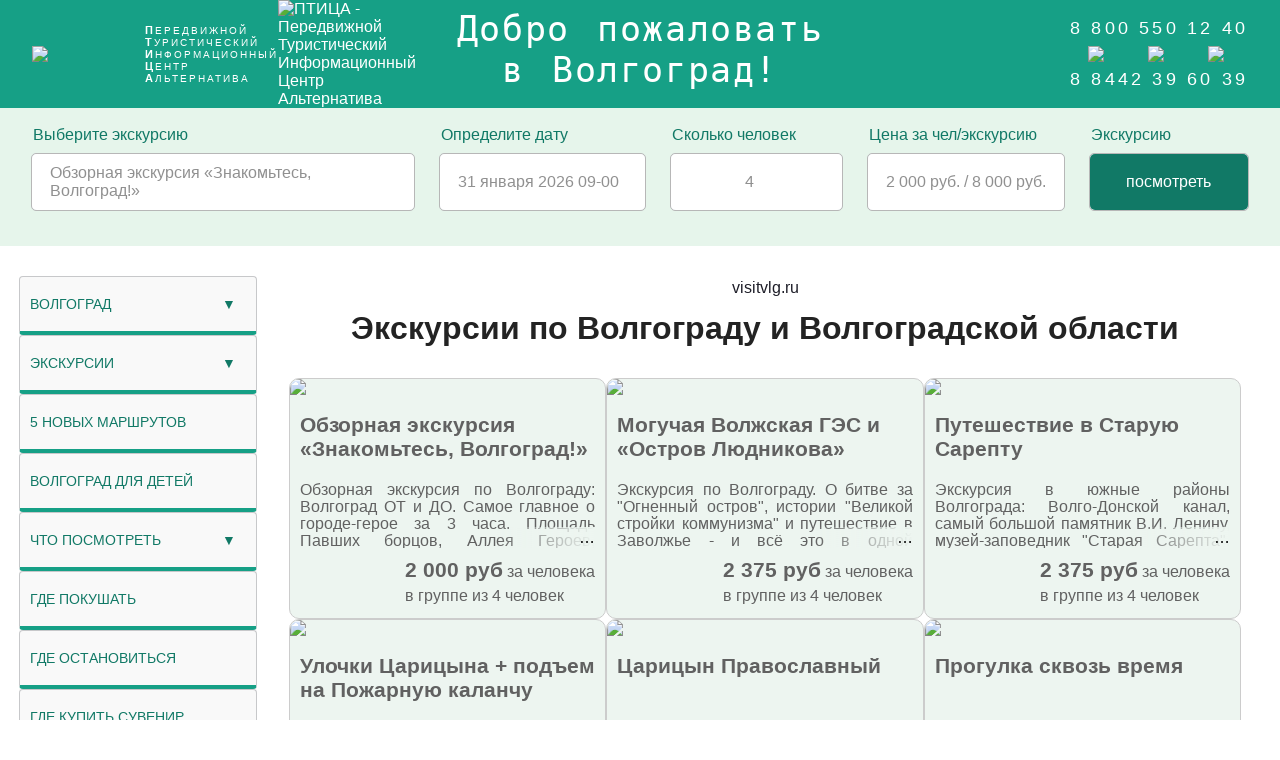

--- FILE ---
content_type: text/html; charset=UTF-8
request_url: https://visitvlg.ru/%D0%AD%D0%BA%D1%81%D0%BA%D1%83%D1%80%D1%81%D0%B8%D0%B8-%D0%BF%D0%BE-%D0%92%D0%BE%D0%BB%D0%B3%D0%BE%D0%B3%D1%80%D0%B0%D0%B4%D1%83-%D0%B8-%D0%92%D0%BE%D0%BB%D0%B3%D0%BE%D0%B3%D1%80%D0%B0%D0%B4%D1%81%D0%BA%D0%BE%D0%B9-%D0%BE%D0%B1%D0%BB%D0%B0%D1%81%D1%82%D0%B8
body_size: 17262
content:
<!DOCTYPE html><html lang="ru-RU"> <head> <meta http-equiv="Content-Type" content="text/html; charset=utf-8"> <base href = "https://visitvlg.ru/"> <link rel="icon" href="favicon.ico" type="image/x-icon" > <link rel="shortcut icon" href="favicon.ico" type="image/x-icon" /> <link rel="icon" href="favicon.png" sizes="120x120" type="image/png" > <title>Экскурсии по Волгограду и Волгоградской области</title> <meta name="description" content="Экскурсии по Волгограду и Волгоградской области - групповые или индивидуальные, природно-этнические или культурно-познавательные, классические или авторские, узконаправленные или разноплановые. Выбор за вами!"> <meta name="keywords" content="Экскурсии по городу Волгограду и Волгоградской области авторские классические экскурсии индивидуальные и групповые экскурсии"> <meta name="viewport" content="width=device-width, user-scalable=yes" >  <script type="text/javascript" > (function(m,e,t,r,i,k,a){m[i]=m[i]||function(){(m[i].a=m[i].a||[]).push(arguments)}; m[i].l=1*new Date();k=e.createElement(t),a=e.getElementsByTagName(t)[0],k.async=1,k.src=r,a.parentNode.insertBefore(k,a)}) (window, document, "script", "https://mc.yandex.ru/metrika/tag.js", "ym"); ym(89711955, "init", { clickmap:true, trackLinks:true, accurateTrackBounce:true }); </script> <noscript><div><img src="https://mc.yandex.ru/watch/89711955" style="position:absolute; left:-9999px;" alt="" /></div></noscript> <style type="text/css"> html { font-family: "Open Sans", Helvetica, Verdana, Arial, sans-serif; -webkit-font-smoothing: subpixel-antialiased; font-size: 16px; color: rgba(97, 97, 97, 1); font-weight: 400; line-height: 24px; } html, body { height: 100%; width: 100%; margin: 0px; padding: 0px; } h1, h2, h3, h4, h5, h6, a.header-center { margin:0 0 20px; padding:0; letter-spacing: 0; font-weight: 600; font-family: Montserrat, sans-serif; color: #232323; line-height: normal; } .text-pager { font-size: 1rem; } *, *::before, *::after { box-sizing: border-box; } input { cursor: pointer; } input[type="submit"]::-moz-focus-inner, input[type="reset"]::-moz-focus-inner { border: 0; } a:link, a:visited, a:hover, a:active { border: 0; outline: 0px; color: #1e1e28; text-decoration: none; border-bottom: none; background-color: transparent; background: transparent; outline-style: none; cursor: pointer; } a:hover { color: #FF0000; } a img, a:link img, a:visited img, a:hover img, a:active img { font-size: 0px; line-height: 0px; vertical-align: top; border: 0; outline: 0px; text-decoration: none; text-decoration: none; border-bottom: none; background-color: transparent; background: transparent; outline-style: none; } *:focus { outline: none; } *:focus { outline: 0px; outline-style: none; outline-width: 0px !important; outline-color: none !important; } b, strong { font-weight: bolder; } pre { white-space:pre-wrap; } q { quotes: "“" "”"; } .note, .note a { color:#FF0000; } .hide{ display: none; } .text-pager p { text-align: justify; } header, footer, nav { display: flex; align-items: center; justify-content: center; } .main { display: flex; flex-flow: column; width: 100%; align-items: flex-start; flex-grow: 0; } .markup-block { width: 100%; display: flex; flex: 1 1 100%; flex-direction: column; justify-content: space-between; margin: 0px; padding: 0px; } .markup-row { width: 100%; display: flex; flex: 1 1 100%; align-items: center; justify-content: center; margin: 0px; padding: 0px; } .markup-row__top { flex-direction: column; justify-content: center; margin-bottom: 30px; } .markup-row__middle { max-width: 97%; display: flex; min-height: 88vh; } .markup-row__middle-left { min-width: 250px; } @media (min-width: 599px) and (max-width: 910px) { .markup-row__middle-left { min-width: 190px; } } @media (min-width: 0px) and (max-width: 599px) { .markup-row__middle, .markup-row__middle-left, .markup-row__middle-right { display: flex; flex-direction: column; justify-content: flex-start; align-items: stretch; align-content: start; margin:0 auto; } } @media (min-width: 599px) { .markup-row__middle ,.markup-row__middle-left ,.markup-row__middle-right { margin: 0 auto; display: flex; flex-direction: row; justify-content: flex-start; align-items: stretch; align-content: center; } .markup-row__middle-left { flex-basis: 21%; flex-direction: column; } .markup-row__middle-right { flex-basis: 100%; flex-direction: column; } } .markup-row__bottom { display: flex; flex: 1 1 100%; }  .stpl_wrapper { position: relative; } #st_list_items { position: absolute; color: rgba(97, 97, 97, 1); background-color: rgba(230, 245, 235, 1); border: 1px solid #B7B7B7; border-radius: 5px; top: 100%; left: 0; right: 0; z-index: 99; } #st_list_items a { display: block; color: rgba(97, 97, 97, 1); padding: 8px 16px; border: 1px solid transparent; border-color: transparent transparent rgba(0, 0, 0, 0.1) transparent; cursor: pointer; } #st_list_items a:hover { background-color:rgba(22, 160, 134, 1); color: #FFFFFF; }  .d_t { z-index:999; position: absolute; left:inherit; top:inherit; width:inherit; line-height: 1.2em; font-size: 21px; text-align: center; background:#fff; border:1px solid #B7B7B7; border-radius: 5px; } .d_t td { cursor:default; padding:6px; } .d_t td.d { color: rgba(22, 160, 134, 1); } .d_t td.t { cursor:pointer; } .d_t td.s { opacity: 0.33; } .d_t td.t:hover { background:rgba(17, 121, 102, 1); color:#FFFFFF; } .d_t thead { font-size: small; color: rgb(85, 85, 85); color: #FF0000; } .d_t tr td:nth-child(n+6), .d_t .holiday { color: rgb(231, 140, 92); color: #FF0000; } .d_t td.today { outline: 3px solid red; } .d_t td.curent_day { background: rgba(230, 245, 235, 1); } .custom-select { position: relative; width:100%; } .custom-select select { display: none; } .select-selected { background-color: rgba(230, 245, 235, 1); border: 1px solid #B7B7B7; border-radius: 5px; } .select-items div, .select-selected { cursor: pointer; user-select: none; } .select-items { position: absolute; color: rgba(97, 97, 97, 1); background-color: rgba(230, 245, 235, 1); border: 1px solid #B7B7B7; border-radius: 5px; top: 100%; left: 0; right: 0; z-index: 99; display: none; } .custom-select:hover .select-items { display: block; } .select-selected, .select-items div:hover, .same-as-selected { background-color:rgba(22, 160, 134, 1); color: #FFFFFF; } .d_tpl_wrap { display: inline-block; margin-left:50px } table.d_t .set_today, table.d_t .time_wrap { color: rgba(97, 97, 97, 1 ); font-size: small; } input[type="range"].input_hour, input[type="range"].input_minute { appearance: none; width: 100%; height: 2px; background: rgba(230, 245, 235, 1); outline: none; } input[type="range"].input_hour::-webkit-slider-thumb, input[type="range"].input_minute::-webkit-slider-thumb { appearance: none; width: 14px; height: 14px; border-radius: 7px; background-color: rgba(22, 160, 134, 1); cursor: pointer; } input[type="range"].input_hour::-moz-range-thumb, input[type="range"].input_minute::-moz-range-thumb { width: 14px; height: 14px; border-radius: 7px; background-color: rgba(22, 160, 134, 1); cursor: pointer; }  section.homepage-form__wraper { width: 100%; background-color: rgba(230, 245, 235, 1); padding: 15px 0 25px; } .homepage-form__form { margin: auto; display: flex; justify-content: center; align-items: start; flex-wrap: nowrap; } .homepage-form__item { border: 1px solid #B7B7B7; border-radius: 5px; background-color: #e9ecef; width: 100%; height: 100%; } .homepage-form__item input { display: block; margin: 0 auto; width: 100%; text-align:center; } .homepage-form__item input[type="submit"] { color: #FFFFFF; background-color:rgba(17, 121, 102, 1); } input.pseudo_input_ct { border:none; background:none; outline:none; padding:0; padding-inline: 0; padding-block: 0; } .pseudo_input_ct ,input.pseudo_input_ct { display: flex; justify-content: center; align-items: center; line-height: normal; border-style: none; background-color: #FFFFFF; border-radius:5px; color: rgba(97, 97, 97, 0.7 ); outline:none; margin: auto 0; font-family: "Open Sans", sans-serif; font-weight: 400; font-size: 16px; padding: 10px 18px; cursor: pointer; outline: none; overflow: hidden; white-space: nowrap; } #for_tour_offer fieldset legend{ white-space: nowrap; color: rgba(17, 121, 102, 1); } #cost_js_tour { cursor: default; } fieldset { display:flex; margin: 0; border: 0; margin-inline: 2px; padding-block: 1px; padding-inline: 1px; } @media (min-width: 599px) { .homepage-form__form { flex-direction: row; max-width: 97%; } .pseudo_input_ct { text-align:left; } #hpfi_1 { flex: 1 1 20%; } #hpfi_2 { flex: 1 1 2%; } #hpfi_3 { flex: 1 1 3%; } #hpfi_4 { flex: 1 1 3%; } #hpfi_5 { flex: 1 1 1%; } } #cost_js_str_tour { display: none; } @media (min-width: 600px) and (max-width: 1100px) { #hpfi_4 { display: none; } #cost_js_str_tour { display: block; } .pseudo_input_ct { padding: 10px 3px; } section.homepage-form__wraper { padding-bottom: 0; } } @media (min-width: 0) and (max-width: 599px) { .homepage-form__form { flex-direction: column; max-width: 80%; } .pseudo_input_ct { text-align: center; justify-content: center; } fieldset { flex: 1; width: 100%; } legend { padding-top: 15px; } } @media (min-width: 0) and (max-width: 1545px) { .stpl_wrapper .pseudo_input_ct { white-space: normal; align-self: start; } } @media (min-width: 0) and (max-width: 750px) { #data_js_tour { white-space: normal; align-self: start; } } @media (min-width: 0) and (max-width: 1240px) { .pseudo_input_ct { padding: 10px 5px; } }  h1.page_name { margin-bottom: 31px; } a.page_name_a { text-decoration: none; border: none; hyphens: auto; }  .sher__price_tag b, h3.sher__item-name, a.sher__item-name-a { color: rgba(97, 97, 97, 1); font-family:Montserrat, sans-serif; font-size:21px; font-weight:600; letter-spacing:normal; line-height:normal; text-align:left; margin:0; } a.sher__item-name-a { display: flex; } @media (max-width: 300px) { h3.sher__item-name, a.sher__item-name-a { word-wrap:break-word; word-break:break-all; } } h3.sher__item-name:hover { color:rgba(22, 160, 134, 1); } .sher_txt { text-align: justify; margin-top: auto; word-break: break-word; hyphens: auto; font-family:"Open Sans", sans-serif; font-size:16px; font-weight:400; line-height:17px; word-spacing:1px; } .sher__blog { display: flex; flex-direction: column; justify-content: space-between; flex: 1 1; } .sher__price_tag, a.sher__item-name-a, .sher_txt { margin: 10px; } .sher__price_tag { margin-left: auto; margin-top: 0; font-size:16px; } .sher__container { width: 100%; display: flex; flex-wrap: wrap; justify-content: center; column-gap: 2%; row-gap: 20px; margin-bottom: 50px; } .sher__item-block { min-width: 310px; display: flex; flex-direction: column; border: 1px solid #ccc; border-radius: 10px; background-color: rgba(237, 245, 240, 1); } @media (min-width: 1255px) { .sher__item-block { flex: 0 0 32%; } } @media (min-width: 858px) and (max-width: 1255px) { .sher__item-block { flex: 1 1 49%; max-width: 49%; } } @media (min-width: 0) and (max-width: 858px) { .sher__item-block { flex: 1 1 100%; } } .sher_txt { display: block; position: relative; overflow: hidden; height: 67px; } a.ellipsis_link { width: 100px; height: 21px; position: absolute; bottom: 0; right: 0; color: #000000; text-align: right; margin: 0; line-height: 21px; background: linear-gradient(to left, rgba(237, 245, 240, 1) 0%, rgba(237, 245, 240, 0) 100%); } .sher__item-block:hover { box-shadow: 2px 2px 6px 0px rgba(0,0,0,0.3); } a.sher__item-img-a { overflow: hidden; } img.sher__item-img { width: 100%; min-width: 1px; height: auto; transition: .5s; } img.sher__item-img:hover { transform: scale(1.2); } .sher__item-h { hyphens: auto; } a.sher__item-img-a, img.sher__item-img { border-radius: 10px 10px 0 0; }  .wrap__bread_crumbs { margin-bottom: 10px; }  .page_name_block { text-align: center; }  .main { display: block; width: 100%; } .tour_page_name { color: rgb(35, 35, 35); font-family: "Montserrat", sans-serif; font-size: 22px; font-weight: 600; letter-spacing: normal; line-height: normal; margin:0; padding:0; text-align: left; } .tour_bread_crumbs { font-family:"Open Sans", sans-serif; font-size:14px; font-weight:500; line-height:24px; text-align:left; margin: 0px 10px 0px 0px; } a.tour_bread_crumbs:hover, strong.tour_bread_crumbs { color:rgba(22, 160, 134, 1); } div.tour_bread_crumbs { margin: 0 0 10px; } a.tour_bread_crumbs { text-decoration: none; border: none; } a.tour_but { background-color: transparent; background-repeat:no-repeat; border: none; cursor:pointer; overflow: hidden; outline:none; color: #fff; text-decoration: underline; } a.tour_but:hover span { display:none } a.tour_but:hover:before { content:"Изменить!" } .tour_page_con { width: 100%; margin: 30px auto; } @media (min-width: 800px) { .tour_page_con { display: block; } .tour_block { width: 60%; float: left; padding: 0; } .tour_gallery_wraper { width: 40%; float: left; float: right; padding: 0; } .tour_block { padding-right: 25px; } } @media (min-width: 1025px) { .tour_block { padding-right: 0; } .tour_gallery_wraper { padding-left: 25px; } } @media (min-width: 0) and (max-width: 1024px) { .tour_gallery_wraper { padding-left: 0px; } } @media (max-width: 598px) { .tour_block { padding-right: 0px; } .tour_gallery_wraper { padding-left: 0px; } } .text-pager { display: block; text-align: justify; } .tour-calc__main { display: block; width: 100%; border-radius: 4px; border: 1px solid #ececec; margin: 0 0 20px 0; padding: 0 20px; background: rgb(22, 160, 134); background: linear-gradient(27deg, rgba(22, 160, 134, 1) 11%, rgba(19, 213, 87, 1) 83%); } .tour-calc__item { display: flex; flex-direction: row; justify-content: space-between; border-bottom: 1px solid #ececec; padding: 12px 0; color: #fff; font-size: 15px; font-weight: 500; margin-right: 25px; width: 100%; } .tour-calc__item:last-child { border-bottom: none; } .tour-calc__key, .tour-calc__value { width: 100%; display: flex; flex-direction: row; flex-wrap: wrap; align-items:center; } .tour-calc__key { font-weight: 700; flex: 1 1 34%; justify-content:flex-start; } .tour-calc__value { flex: 1 1 66%; justify-content:center; } @media (max-width: 1300px) { .tour-calc__value { justify-content:flex-end; align-items: flex-end; text-align: right; } } .tour-calc__butn { width: 25%; min-width: 137px; background: rgba(22, 160, 134, 1); color: #fff; text-align: center; border-radius: 4px; padding: 12px 0; line-height: normal; font-weight: 500; margin-bottom: 20px; position: relative; display: inline-block; white-space: nowrap; border: none; cursor: pointer; } @media (max-width: 980px) { .tour-calc__butn { width: 100%; } }  header, .header { width: 100%; background: rgba(22, 160, 134, 1); } header, .header , .header a { color: #fff; font-family: "Open Sans", sans-serif; } .header-in { max-width: 95%; margin: auto; display: flex; flex-direction: row; flex-wrap: wrap; justify-content: space-between; align-items: center; } .header-in_item { display: flex; align-items: center; } a.main_title { font-family:Garamond,monospace; display: block; text-decoration: none; border-bottom: none; background: transparent; font-weight: 400; text-transform: none; font-size:2.2rem; word-spacing: .3rem; letter-spacing: 0.1rem; vertical-align:middle; text-align:center; transition: .5s; } a.main_title:hover { transform: scale(1.2); } div.header-left { flex-direction: row; justify-content: left; color:#fff; } div.header-right { flex-direction: row-reverse; justify-content: right; color:#fff; text-align:right; } a.logo-block, a.logo-block:focus, a.logo-block:active { text-decoration: none; border-bottom: none; background: transparent; margin:0; color:#FFFFFF; font-weight: 400; font-size:.6rem; letter-spacing: .125rem; } a.logo-block { display: flex; flex-direction: row; flex-wrap: nowrap; align-items: center; } img.logo-block_img { max-width:92px; max-height: 100%; border:none; } ul.logo-block_ul { list-style: none; padding:0; margin: 5px 0px 5px 21px; line-height: normal; } ul.logo-block_ul li:first-letter { font-weight: bold; font-size:.7rem; } ul.logo-block_ul li { list-style-type: none; padding:0; margin:0; text-align: left; } ul.contacts-block_ul { list-style: none; padding:0; margin:0; } ul.contacts-block_ul li { list-style-type: none; padding:0; margin: 0px 0px 0px 0px; font-weight: 500; color: #fff; font-size: 1.1rem; letter-spacing: 0.2rem; } img.contacts-block_svg { width: 22px; height: 22px; margin: 7px 0px 7px 10px; } img.contacts-block_svg:hover { transform: rotate(360deg); transition: all 0.3s ease-in-out 0s; } a img.contacts-block_svg { border: none; } div.header-left, div.header-right { flex: 1 1 24%; } div.header-left a:hover, div.header-right a:hover { color: rgba(19, 213, 87, 1); font-family: "Open Sans", sans-serif; cursor: pointer; } .header-center { display: flex; flex-wrap: wrap; flex-direction: column; align-items: center; justify-content:center; text-align: center; margin-bottom: 10px; } .any_title { display: flex; font-weight: bold; } .any_title div::after { content: ",\00a0\00a0"; } .any_title div:last-child::after { content: none; } @media (max-width: 600px) { .any_title { flex-direction: column; } .any_title div::after { content: none; } } @media (max-width: 1600px) { .header-in { justify-content: space-between; align-items: center; } ul.contacts-block_ul { margin-bottom:12px; margin-top: 12px; } } .header-in_item { flex: 1 1 33%; line-height: normal; } @media (max-width: 900px) { .header-in { flex-direction: column; } } @media (max-width: 500px) { div.header-left, div.header-right { justify-content: center; text-align: center; } .header-in_item { flex: 1 0 100%; } }  footer { width: 100%; margin-top: 100px; background-image: linear-gradient(rgb(0%, 0%, 0%, 0.3), rgb(0%, 0%, 0%, 0.3)),url( css/img/volgogradregion_ptic_site_colors.png); background-position: left top; background-repeat: repeat; } .footer { width: 100%; flex: 1 1 80%; flex-wrap: wrap; flex-direction: column; justify-content: space-between; } .footer_row { display: flex; flex: 1 1 100%; justify-content:center; color: #f2f2f2; flex-direction: row; } .footer_row_center { display: flex; flex: 1 1 100%; flex-wrap: wrap; justify-content:space-around; margin: 30px 0px 100px; row-gap: 26px; } .footer_column_in_row { display: flex; flex-wrap: wrap; flex-direction: column; justify-content:space-around; } .footer_row h1 { font-size: 18px; font-weight: 500; color: white; } .footer_row ul { list-style: none; padding-left: 0; } .footer_column_in_row a { display: flex; color: white; } .footer-menu-list img { vertical-align: top; } .logo-block { display: flex; flex-wrap: wrap; } #footer-img { margin: 0px 7px 0px 0px; } a.footer-title { line-height: normal; padding: 30px 0 21px; font-size: 2.7rem; color: white; display: flex; flex: 1 1 100%; justify-content:center; } a.footer-title:hover { transform: none; } a.footer-btn { width: 100%; background: #fff; color: #007a65; text-align: center; border-radius: 4px; padding: 12px 0; line-height: normal; font-weight: 500; margin-top: 20px; position: relative; display: inline-block; white-space: nowrap; border: none; cursor: pointer } a.footer-btn:hover { background: rgba(22, 160, 134, 1); color: #fff; outline: 2px solid white; } #copyright { width: 100%; text-align: center; color: #f2f2f2; padding: 10px 0; border-top-color: #dfdfdf; border-top-style: solid; border-top-width: 1px; background: #007a65; } .footer-img-logo { max-width: 200px; margin: 0 auto; } ul.footer-logo-block_ul { list-style: none; line-height: normal; padding:0; margin: auto ; } ul.footer-logo-block_ul li { font-size: .9rem; margin-left: 25px; } ul.footer-logo-block_ul li:first-letter { font-weight: bold; font-size: 1.6rem; } @media (max-width: 12000px) { .footer_row_center.footer_column_in_row { flex: 1 1 100%; } }   .modal_body { position: fixed; overflow-y: scroll; top: 0; right: 0; bottom: 0; left: 0; z-index: 2; transition: all 0.5s ease; margin: 0; padding: 0; display: flex; flex-direction: column; align-items: center; color: #FFFFFF; color: #000000; background-color: rgba(33, 33, 33, .3); } .wrap_ajax_content { display: flex; flex-direction: column; align-items: center; justify-content: center; text-align: center; flex-direction: column; margin: 10% 0; padding-bottom: 20px; background-color: #FFFFFF; min-width: 200px; max-width: 1200px; } .hnd_info { margin: 25vh auto 0; text-align:center; width: 100%; } .table_form { margin: 25px auto 25px; text-align:center; table-layout: fixed; }   .main_label { display: none; } .nav_main-menu * { margin: 0; padding: 0; border-radius: 4px; } .main-menu [type="checkbox"] { display: none; } .main-menu ul { list-style: none; } .main-menu ul li { list-style-type: none; } .main-menu ul, .main-menu ul li { padding:0; margin:0; } @media (min-width: 599px) { .nav_main-menu { width: 95%; display:block; } } .main-menu { font-family:"Open Sans", sans-serif; font-size:14px; font-weight:400; line-height:24px; color:rgba(17, 121, 102, 1); background-color:#F9F9F9; display:flex; flex-direction: column; align-items:stretch; justify-content:center; flex: 1 1; } div.mlink__block { border: 1px solid #c7c8ca; border-bottom: 4px solid rgba(22, 160, 134, 1); display: flex; flex-direction:row; flex-wrap: nowrap; align-items:stretch; align-self: center; align-content: center; } div.mlink__block:hover { background-color: #FFFFFF; } .menu-li__level-x div.mlink__block { background-color: rgba(230, 245, 235, 1); } a.mlink___mlink { display: flex; flex-grow: 1; height: auto; padding-top: 15px; padding-bottom: 15px; padding-right: 10px; text-transform:uppercase; text-decoration: none; color: inherit; word-break: break-word; } @media (max-width: 1800px) { a.mlink___mlink { padding-left: 10px; } } @media (min-width: 1800px) { a.mlink___mlink { padding-left: 40px; } } label.mlink__label { display: flex; cursor: s-resize; margin:auto; padding-top: 15px; padding-bottom: 15px; padding-left: 10px; padding-right: 20px; align-self: center; } .mlink__label::after { content: "▼"; } input.mlink__label:checked + .mlink__block label.mlink__label::after { content: "▲"; } input.mlink__label:checked + .mlink__block label.mlink__label { cursor: n-resize; } input.mlink__label:checked ~ .mlink__block { background: rgba(17, 121, 102, 1); border-bottom: none; color: #FFFFFF; } ul.menu-ul__sub { display: none; } input.mlink__label:checked ~ ul { display: block; } @media (min-width: 0) and (max-width: 598px) { .main_label { margin-bottom: 30px; display: flex; flex-grow: 1; padding: 15px 40px; text-transform:uppercase; cursor: pointer; background-color: rgba(22, 160, 134, 1); border-bottom: none; color: #FFFFFF; justify-content:center; border-radius: 10px; border-top: 2px solid #FFFFFF; } .main-menu ul { display: none; } input.main_label:checked + label.main_label { background: rgba(17, 121, 102, 1); color: #fff; } input.main_label:checked ~ ul { display: block; } a.mlink___mlink { padding-left: 50px; } } </style></head><body><div class="markup-block"><div class=" markup-row markup-row__top "><header> <div class="header"> <div class="header-in"> <div class="header-in_item header-left"> <a class="logo-block" style="margin: 2px 0;" href="https://visitvlg.ru/?menu=7" title="ПТИЦА" > <img class="logo-block_img" src="css/img/tranparent-green-cont.png" alt="ПТИЦА - Передвижной Туристический Информационный Центр Альтернатива" title="ПТИЦА - Передвижной Туристический Информационный Центр Альтернатива" /> <ul class="logo-block_ul"> <li>ПЕРЕДВИЖНОЙ</li> <li>ТУРИСТИЧЕСКИЙ</li> <li>ИНФОРМАЦИОННЫЙ</li> <li>ЦЕНТР</li> <li>АЛЬТЕРНАТИВА</li> </ul> </a> <img class="logo-block_img" src="css/img/ptica4.png" alt="ПТИЦА - Передвижной Туристический Информационный Центр Альтернатива" title="ПТИЦА - Передвижной Туристический Информационный Центр Альтернатива" /> </div> <div class="header-in_item header-center"> <a class="main_title" href="https://visitvlg.ru/Экскурсии-по-Волгограду-и-Волгоградской-области" title="Добро пожаловать в Волгоград!" >Добро пожаловать в&nbsp;Волгоград!</a> </div> <div class="header-in_item header-right"> <ul class="contacts-block_ul" > <li><a href="tel:88005501240" title="8 800 550 12 40 звонок бесплатный!" target="_blank" >8 800 550 12 40</a></li> <li style="text-align:center;"> <a href="https://wa.me/79627600722" title="WhatsApp" target="_blank" ><img class="contacts-block_svg" src="css/svg/whatsapp.svg" alt="WhatsApp" title="WhatsApp" ></a> <a href="https://t.me/visitvlg" title="telegram" target="_blank" ><img class="contacts-block_svg" src="css/svg/telegram.svg" alt="telegram" title="telegram" ></a> <a href="viber://chat?number=%2B79627600722" title="viber" target="_blank" ><img class="contacts-block_svg" src="css/svg/viber.svg" alt="viber" title="viber" ></a> <li><a href="tel:+78442396039" title="городской номер 8 8442 39 60 39" target="_blank" >8 8442 39 60 39</a></li> </ul> </div> </div> </div> </header> <section class="homepage-form__wraper"> <form id="for_tour_offer" name="for_tour_offer" method="post" action="https://visitvlg.ru/?hnd=offer" > <div class="homepage-form__form" ><fieldset id="hpfi_1" > <legend>Выберите экскурсию</legend> <div class="homepage-form__item stpl_wrapper "> <div class="pseudo_input_ct" onclick="document.getElementById(`st_list_items`).classList.toggle(`hide`);" >Обзорная экскурсия «Знакомьтесь, Волгоград!»</div><div id="st_list_items" class="hide" ><a href="https://visitvlg.ru/?page=168" title="экскурсия">В краю дубов и виноградников</a><a href="https://visitvlg.ru/Остров-Людникова-ГЭС-и-город-Волжский" title="экскурсия">Могучая Волжская ГЭС и «Остров&nbsp;Людникова»</a><a href="https://visitvlg.ru/Старая-Сарепта-и-Волго-Донской-канал" title="экскурсия">Путешествие в Старую Сарепту </a><a href="https://visitvlg.ru/Улочки-Царицына-и-подъем-на-каланчу" title="экскурсия">Улочки Царицына + подъем на Пожарную&nbsp;каланчу</a><a href="https://visitvlg.ru/?page=131" title="экскурсия">Россошки - мемориальное кладбище</a><a href="https://visitvlg.ru/Царицын-Православный" title="экскурсия">Царицын Православный</a><a href="https://visitvlg.ru/?page=133" title="экскурсия">Экскурсия в г. Серафимович «Донские&nbsp;Чудеса»</a><a href="https://visitvlg.ru/Дубовка-от-Бельджамена-до-православных-святынь" title="экскурсия">От Золотой орды до православных&nbsp;святынь</a><a href="https://visitvlg.ru/?page=151" title="экскурсия">За Калачом в низовья&nbsp;Дона</a><a href="https://visitvlg.ru/?page=157" title="экскурсия">Между Волгой и Доном</a><a href="https://visitvlg.ru/Экскурсия-по-винному-региону-с-дегустацией" title="экскурсия">Северный стиль. Новый винный регион</a><a href="https://visitvlg.ru/прогулка-сквозь-время" title="экскурсия">Прогулка сквозь время</a><a href="https://visitvlg.ru/по-берегам-истории" title="экскурсия">По берегам истории</a><a href="https://visitvlg.ru/?page=314" title="экскурсия">Где живут деньги Волгограда</a><a href="https://visitvlg.ru/?page=320" title="экскурсия">Фасады Волгограда</a><a href="https://visitvlg.ru/?page=321" title="экскурсия">От вокзала до вокзалика</a><div></div> <input type="hidden" name="st" value="124"></fieldset> <fieldset id="hpfi_2" > <legend>Определите дату</legend> <div class="homepage-form__item" > <div class="pseudo_input_ct" id="data_js_tour">31 января 2026  09-00&nbsp;&nbsp;</div> <input form="for_tour_offer" placeholder="Дата" name="dt" id="dt" data-datepicker="1" data-min_h="9" data-max_h="19" data-handelr="https://visitvlg.ru/?hnd=toure_set_date" type="hidden" min="2026-01-31" max="2026-12" value="31 января 2026  09-00" > </div> </fieldset> <fieldset id="hpfi_3" > <legend>Сколько человек</legend> <div class="homepage-form__item"> <input form="for_tour_offer" name="sm" id="sm" class="pseudo_input_ct" style="width: 100%;" type="number" step="1" min="1" max="45" value="4" required > </div> </fieldset> <fieldset id="hpfi_4" > <legend>Цена за чел/экскурсию</legend> <div class="homepage-form__item" > <div class="pseudo_input_ct" id="cost_js_tour">2 000 руб. / 8 000 руб.</div></div> </fieldset> <fieldset id="hpfi_5" > <legend>Экскурсию</legend> <div class="homepage-form__item" > <input form="for_tour_offer" type="submit" class="pseudo_input_ct"  value="посмотреть" onclick="window.location.href=`https://visitvlg.ru/?page=124`; return false;"  /> </div> </fieldset> </div></form> <p style="text-align:center; color: rgba(17, 121, 102, 1); " id="cost_js_str_tour">Цена за человека/экскурсию: 2 000 руб. / 8 000 руб.</p></section>  </div> <div class="markup-row markup-row__middle">  <div class="markup-row__middle-left"> <nav class="nav_main-menu" style="margin-bottom:auto;" > <nav class="main-menu"> <input type="checkbox" name="toggle" id="menu" class="main_label"> <label for="menu" class="main_label">Меню</label> <ul class="menu-ul-first"> <li class=" menu-li menu-li__level-1 menu-li__sub "> <input type="checkbox" name="toggle" class="mlink__label" id="sub_m1" > <div class = " mlink__block "> <a class="mlink___mlink " title="Волгоград" href="https://visitvlg.ru/Волгоград" >Волгоград</a> <label class="mlink__label" for="sub_m1" ></label> </div> <ul class=" menu-ul menu-ul__sub ">   <li class= " menu-li menu-li__level-x " > <div class = " mlink__block "> <a class="mlink___mlink" title="Деловой Волгоград" href="https://visitvlg.ru/?menu=25" >Деловой Волгоград</a></div> </li> <li class= " menu-li menu-li__level-x " > <div class = " mlink__block "> <a class="mlink___mlink" title="Интересные факты" href="https://visitvlg.ru/?menu=26" >Интересные факты</a></div> </li> <li class= " menu-li menu-li__level-x " > <div class = " mlink__block "> <a class="mlink___mlink" title="Причины посетить" href="https://visitvlg.ru/?menu=27" >Причины посетить</a></div> </li> </ul> </li> <li class=" menu-li menu-li__level-1 menu-li__sub "> <input type="checkbox" name="toggle" class="mlink__label" id="sub_m2" > <div class = " mlink__block "> <a class="mlink___mlink " title="экскурсии" href="https://visitvlg.ru/Экскурсии-по-Волгограду-и-Волгоградской-области" >экскурсии</a> <label class="mlink__label" for="sub_m2" ></label> </div> <ul class=" menu-ul menu-ul__sub ">   <li class= " menu-li menu-li__level-x " > <div class = " mlink__block "> <a class="mlink___mlink" title="по Волгоградской области" href="https://visitvlg.ru/экскурсии-по-Волгоградской-области" >по Волгоградской области</a></div> </li> <li class= " menu-li menu-li__level-x " > <div class = " mlink__block "> <a class="mlink___mlink" title="по Волгограду" href="https://visitvlg.ru/экскурсии-по-Волгограду" >по Волгограду</a></div> </li> </ul> </li>  <li class= " menu-li menu-li__level-1 " > <div class = " mlink__block "> <a class="mlink___mlink" title="5 НОВЫХ маршрутов" href="https://visitvlg.ru/Новые-экскурсионные-маршруты" >5 НОВЫХ маршрутов</a></div> </li> <li class= " menu-li menu-li__level-1 " > <div class = " mlink__block "> <a class="mlink___mlink" title="волгоград для детей" href="https://visitvlg.ru/?menu=15" >волгоград для детей</a></div> </li><li class=" menu-li menu-li__level-1 menu-li__sub "> <input type="checkbox" name="toggle" class="mlink__label" id="sub_m3" > <div class = " mlink__block "> <a class="mlink___mlink " title="Что посмотреть" href="https://visitvlg.ru/Что-посмотреть-в-Волгограде" >Что посмотреть</a> <label class="mlink__label" for="sub_m3" ></label> </div> <ul class=" menu-ul menu-ul__sub ">   <li class= " menu-li menu-li__level-x " > <div class = " mlink__block "> <a class="mlink___mlink" title="достопримечательности" href="https://visitvlg.ru/?menu=9" >достопримечательности</a></div> </li> <li class= " menu-li menu-li__level-x " > <div class = " mlink__block "> <a class="mlink___mlink" title="музеи" href="https://visitvlg.ru/?menu=10" >музеи</a></div> </li> <li class= " menu-li menu-li__level-x " > <div class = " mlink__block "> <a class="mlink___mlink" title="театры" href="https://visitvlg.ru/?menu=12" >театры</a></div> </li> <li class= " menu-li menu-li__level-x " > <div class = " mlink__block "> <a class="mlink___mlink" title="парки" href="https://visitvlg.ru/?menu=13" >парки</a></div> </li> <li class= " menu-li menu-li__level-x " > <div class = " mlink__block "> <a class="mlink___mlink" title="храмы, церкви, монастыри" href="https://visitvlg.ru/?menu=14" >храмы, церкви, монастыри</a></div> </li> <li class= " menu-li menu-li__level-x " > <div class = " mlink__block "> <a class="mlink___mlink" title="за пределами волгограда" href="https://visitvlg.ru/?menu=16" >за пределами волгограда</a></div> </li> </ul> </li>  <li class= " menu-li menu-li__level-1 " > <div class = " mlink__block "> <a class="mlink___mlink" title="Где покушать" href="https://visitvlg.ru/Где-покушать-в-Волгограде" >Где покушать</a></div> </li> <li class= " menu-li menu-li__level-1 " > <div class = " mlink__block "> <a class="mlink___mlink" title="где остановиться" href="https://visitvlg.ru/Где-остановиться-в-Волгограде" >где остановиться</a></div> </li> <li class= " menu-li menu-li__level-1 " > <div class = " mlink__block "> <a class="mlink___mlink" title="где купить сувенир" href="https://visitvlg.ru/Где-купить-сувенир-в-Волгограде" >где купить сувенир</a></div> </li> <li class= " menu-li menu-li__level-1 " > <div class = " mlink__block "> <a class="mlink___mlink" title="«ПТИЦА»" href="https://visitvlg.ru/Передвижной-Туристический-Информационный-Центр" >«ПТИЦА»</a></div> </li><li class=" menu-li menu-li__level-1 menu-li__sub "> <input type="checkbox" name="toggle" class="mlink__label" id="sub_m8" > <div class = " mlink__block "> <a class="mlink___mlink " title="справочная информация" href="https://visitvlg.ru/Справочная-информация-по-Волгограду" >справочная информация</a> <label class="mlink__label" for="sub_m8" ></label> </div> <ul class=" menu-ul menu-ul__sub ">   <li class= " menu-li menu-li__level-x " > <div class = " mlink__block "> <a class="mlink___mlink" title="аэропорт, вокзалы" href="https://visitvlg.ru/?menu=22" >аэропорт, вокзалы</a></div> </li> <li class= " menu-li menu-li__level-x " > <div class = " mlink__block "> <a class="mlink___mlink" title="транспорт" href="https://visitvlg.ru/?menu=20" >транспорт</a></div> </li> <li class= " menu-li menu-li__level-x " > <div class = " mlink__block "> <a class="mlink___mlink" title="телефоны экстренных и справочных служб" href="https://visitvlg.ru/?menu=19" >телефоны экстренных и справочных служб</a></div> </li> </ul> </li>  <li class= " menu-li menu-li__level-1 " > <div class = " mlink__block "> <a class="mlink___mlink" title="Заказать транспорт" href="https://visitvlg.ru/Заказать-транспорт-в-Волгограде" >Заказать транспорт</a></div> </li> <li class= " menu-li menu-li__level-1 " > <div class = " mlink__block "> <a class="mlink___mlink" title="Контакты" href="https://visitvlg.ru/ООО«ВОСКО»" >Контакты</a></div> </li> </ul> </nav>  </nav> </div> <div class=" markup-row__middle-right "> <main id="main" class="main"> <div class="page_name_block" style="width: 100%; "> <div class="wrap__bread_crumbs">  <a class="bread-crumbs_a" href="https://visitvlg.ru" >visitvlg.ru</a>  </div> <h1 class="page_name" >Экскурсии по Волгограду и Волгоградской области </h1>  </div><div class="sher__container"> <div class = "sher__item-block"> <a class="sher__item-img-a" href="https://visitvlg.ru/Обзорная-экскурсия-по-Волгограду-и-Мамаев-курган" title="Обзорная экскурсия «Знакомьтесь, Волгоград!»" ><img class = "sher__item-img" src = "files/124/s.jpg" alt="Обзорная экскурсия «Знакомьтесь, Волгоград!»" ></a> <div class="sher__blog" ><a href="https://visitvlg.ru/Обзорная-экскурсия-по-Волгограду-и-Мамаев-курган" class="sher__item-name-a" title="Перейти к просмотру." ><h3 class="sher__item-name" > Обзорная экскурсия «Знакомьтесь, Волгоград!» </h3></a>  <div class="sher_txt" >Обзорная экскурсия по Волгограду: Волгоград ОТ и ДО. Самое главное о городе-герое за 3 часа. Площадь Павших борцов, Аллея Героев, Центральная набережная, Мамаев курган, Родина-мать, руины мельницы Гергардта и дом Павлова. Окончание экскурсии у музея-панорамы &quot;Сталинградская битва&quot;. Только профессиональные экскурсоводы. <a class="ellipsis_link"  title="смотреть полностью" href="https://visitvlg.ru/Обзорная-экскурсия-по-Волгограду-и-Мамаев-курган"  >…</a> </div>  </div> <div class="sher__price_tag"><b>2 000&nbsp;руб</b> за человека<br>в группе из 4 человек </div> </div>  <div class = "sher__item-block"> <a class="sher__item-img-a" href="https://visitvlg.ru/Остров-Людникова-ГЭС-и-город-Волжский" title="Могучая Волжская ГЭС и «Остров&nbsp;Людникова»" ><img class = "sher__item-img" src = "files/125/s.jpg" alt="Могучая Волжская ГЭС и «Остров&nbsp;Людникова»" ></a> <div class="sher__blog" ><a href="https://visitvlg.ru/Остров-Людникова-ГЭС-и-город-Волжский" class="sher__item-name-a" title="Перейти к просмотру." ><h3 class="sher__item-name" > Могучая Волжская ГЭС и «Остров&nbsp;Людникова» </h3></a>  <div class="sher_txt" >Экскурсия по Волгограду. О битве за &quot;Огненный остров&quot;, истории &quot;Великой стройки коммунизма&quot; и путешествие в Заволжье - и всё это в одной экскурсии. <a class="ellipsis_link"  title="смотреть полностью" href="https://visitvlg.ru/Остров-Людникова-ГЭС-и-город-Волжский"  >…</a> </div>  </div> <div class="sher__price_tag"><b>2 375&nbsp;руб</b> за человека<br>в группе из 4 человек </div> </div>  <div class = "sher__item-block"> <a class="sher__item-img-a" href="https://visitvlg.ru/Старая-Сарепта-и-Волго-Донской-канал" title="Путешествие в Старую Сарепту " ><img class = "sher__item-img" src = "files/127/s.jpg" alt="Путешествие в Старую Сарепту " ></a> <div class="sher__blog" ><a href="https://visitvlg.ru/Старая-Сарепта-и-Волго-Донской-канал" class="sher__item-name-a" title="Перейти к просмотру." ><h3 class="sher__item-name" > Путешествие в Старую Сарепту  </h3></a>  <div class="sher_txt" >Экскурсия в южные районы Волгограда: Волго-Донской канал, самый большой памятник В.И. Ленину, музей-заповедник &quot;Старая Сарепта&quot;. В одной экскурсии - советское прошлое и история &quot;маленькой Европы&quot; на юге большого Волгограда. <a class="ellipsis_link"  title="смотреть полностью" href="https://visitvlg.ru/Старая-Сарепта-и-Волго-Донской-канал"  >…</a> </div>  </div> <div class="sher__price_tag"><b>2 375&nbsp;руб</b> за человека<br>в группе из 4 человек </div> </div>  <div class = "sher__item-block"> <a class="sher__item-img-a" href="https://visitvlg.ru/Улочки-Царицына-и-подъем-на-каланчу" title="Улочки Царицына + подъем на Пожарную&nbsp;каланчу" ><img class = "sher__item-img" src = "files/130/s.jpg" alt="Улочки Царицына + подъем на Пожарную&nbsp;каланчу" ></a> <div class="sher__blog" ><a href="https://visitvlg.ru/Улочки-Царицына-и-подъем-на-каланчу" class="sher__item-name-a" title="Перейти к просмотру." ><h3 class="sher__item-name" > Улочки Царицына + подъем на Пожарную&nbsp;каланчу </h3></a>  <div class="sher_txt" >Экскурсия по Волгограду &laquo;Улочки Царицына + подъем на Пожарную каланчу&raquo;. История Красного Царицына: от берегов Волги по старинным улицам Волгограда. <a class="ellipsis_link"  title="смотреть полностью" href="https://visitvlg.ru/Улочки-Царицына-и-подъем-на-каланчу"  >…</a> </div>  </div> <div class="sher__price_tag"><b>1 875&nbsp;руб</b> за человека<br>в группе из 4 человек </div> </div>  <div class = "sher__item-block"> <a class="sher__item-img-a" href="https://visitvlg.ru/Царицын-Православный" title="Царицын Православный" ><img class = "sher__item-img" src = "files/132/s.jpg" alt="Царицын Православный" ></a> <div class="sher__blog" ><a href="https://visitvlg.ru/Царицын-Православный" class="sher__item-name-a" title="Перейти к просмотру." ><h3 class="sher__item-name" > Царицын Православный </h3></a>  <div class="sher_txt" >Экскурсия по Волгограду &laquo;Царицын Православный&raquo;. История становления православия на землях Царицына-Сталинграда-Волгограда, Посещение старейших и новых храмов города-героя в одной экскурсии. <a class="ellipsis_link"  title="смотреть полностью" href="https://visitvlg.ru/Царицын-Православный"  >…</a> </div>  </div> <div class="sher__price_tag"><b>2 375&nbsp;руб</b> за человека<br>в группе из 4 человек </div> </div>  <div class = "sher__item-block"> <a class="sher__item-img-a" href="https://visitvlg.ru/прогулка-сквозь-время" title="Прогулка сквозь время" ><img class = "sher__item-img" src = "files/308/s.png" alt="Прогулка сквозь время" ></a> <div class="sher__blog" ><a href="https://visitvlg.ru/прогулка-сквозь-время" class="sher__item-name-a" title="Перейти к просмотру." ><h3 class="sher__item-name" > Прогулка сквозь время </h3></a>  <div class="sher_txt" >Пешеходная экскурсия по исторической части Ворошиловского района позволит погрузиться в атмосферу старого купеческого Царицына, узнать, как изменился архитектурный облик за прошедшее столетие. Завершив прогулку сквозь время, вы попадете в сквер им. Саши Филиппова, названный в честь юного героя-разведчика, а у бронзового небожителя можно будет загадать самое заветное желание. Финалом станет посещение музея &laquo;Бункер Сталинграда&raquo; <a class="ellipsis_link"  title="смотреть полностью" href="https://visitvlg.ru/прогулка-сквозь-время"  >…</a> </div>  </div> <div class="sher__price_tag"><b>1 500&nbsp;руб</b> за человека<br>в группе из 4 человек </div> </div>  <div class = "sher__item-block"> <a class="sher__item-img-a" href="https://visitvlg.ru/по-берегам-истории" title="По берегам истории" ><img class = "sher__item-img" src = "files/309/s.png" alt="По берегам истории" ></a> <div class="sher__blog" ><a href="https://visitvlg.ru/по-берегам-истории" class="sher__item-name-a" title="Перейти к просмотру." ><h3 class="sher__item-name" > По берегам истории </h3></a>  <div class="sher_txt" >Вы узнаете: - как связаны ресторан Маяк и храм Иоанна Предтечи; - был ли Пушкин или другие писатели в Царицыне; - как менялась река Царица и какие мосты соединяли Царицын-Сталинград-Волгоград; - что за памятники установлены в скверах правого берега; - и какая история у Приволжской &quot;детской&quot; железной дороги. <a class="ellipsis_link"  title="смотреть полностью" href="https://visitvlg.ru/по-берегам-истории"  >…</a> </div>  </div> <div class="sher__price_tag"><b>1 500&nbsp;руб</b> за человека<br>в группе из 4 человек </div> </div>  <div class = "sher__item-block"> <a class="sher__item-img-a" href="https://visitvlg.ru/?page=314" title="Где живут деньги Волгограда" ><img class = "sher__item-img" src = "files/314/s.jpg" alt="Где живут деньги Волгограда" ></a> <div class="sher__blog" ><a href="https://visitvlg.ru/?page=314" class="sher__item-name-a" title="Перейти к просмотру." ><h3 class="sher__item-name" > Где живут деньги Волгограда </h3></a>  <div class="sher_txt" >Приглашаем в увлекательное путешествие в мир денег и финансов Царицына-Сталинграда-Волгограда! Присоединяйтесь к нашей экскурсии, чтобы узнать, как менялись средства обмена на протяжении веков. <a class="ellipsis_link"  title="смотреть полностью" href="https://visitvlg.ru/?page=314"  >…</a> </div>  </div> <div class="sher__price_tag"><b>2 000&nbsp;руб</b> за человека<br>в группе из 4 человек </div> </div>  <div class = "sher__item-block"> <a class="sher__item-img-a" href="https://visitvlg.ru/?page=321" title="От вокзала до вокзалика" ><img class = "sher__item-img" src = "files/321/s.jpg" alt="От вокзала до вокзалика" ></a> <div class="sher__blog" ><a href="https://visitvlg.ru/?page=321" class="sher__item-name-a" title="Перейти к просмотру." ><h3 class="sher__item-name" > От вокзала до вокзалика </h3></a>  <div class="sher_txt" >Территория Волгоградской области испокон веков являлась пересечением дорог различных народов, здесь пролегали торговые и военные пути по суше и рекам. На наших землях встречались не только люди, а традиции, культуры, исторические эпохи. В ходе нашей экскурсии мы узнаем, что осталось в городе со времен Царицына, что появилось в Сталинграде и что хранит сегодня Волгоград. Найдем новые точки притяжения в городе, покажем места встреч и романтических свиданий. <a class="ellipsis_link"  title="смотреть полностью" href="https://visitvlg.ru/?page=321"  >…</a> </div>  </div> <div class="sher__price_tag"><b>2 000&nbsp;руб</b> за человека<br>в группе из 4 человек </div> </div>  <div class = "sher__item-block"> <a class="sher__item-img-a" href="https://visitvlg.ru/?page=320" title="Фасады Волгограда" ><img class = "sher__item-img" src = "files/320/s.jpg" alt="Фасады Волгограда" ></a> <div class="sher__blog" ><a href="https://visitvlg.ru/?page=320" class="sher__item-name-a" title="Перейти к просмотру." ><h3 class="sher__item-name" > Фасады Волгограда </h3></a>  <div class="sher_txt" >Архитектура является отражением времени и &laquo;говорит&raquo; с нами на особом языке. В ходе экскурсии мы знакомимся с историей города через его архитектуру. Начиная с эпохи Царицына, приоткрываем страницы истории Сталинграда и завершаем современным Волгоградом. <a class="ellipsis_link"  title="смотреть полностью" href="https://visitvlg.ru/?page=320"  >…</a> </div>  </div> <div class="sher__price_tag"><b>2 000&nbsp;руб</b> за человека<br>в группе из 4 человек </div> </div>  <div class = "sher__item-block"> <a class="sher__item-img-a" href="https://visitvlg.ru/Дубовка-от-Бельджамена-до-православных-святынь" title="От Золотой орды до православных&nbsp;святынь" ><img class = "sher__item-img" src = "files/141/s.jpg" alt="От Золотой орды до православных&nbsp;святынь" ></a> <div class="sher__blog" ><a href="https://visitvlg.ru/Дубовка-от-Бельджамена-до-православных-святынь" class="sher__item-name-a" title="Перейти к просмотру." ><h3 class="sher__item-name" > От Золотой орды до православных&nbsp;святынь </h3></a>  <div class="sher_txt" >Экскурсия по волгоградской области &laquo;От Золотой орды до православных святынь&raquo;. Поездка в Дубовку - это увлекательное путешествие по следам купцов и золотоордынских городов. <a class="ellipsis_link"  title="смотреть полностью" href="https://visitvlg.ru/Дубовка-от-Бельджамена-до-православных-святынь"  >…</a> </div>  </div> <div class="sher__price_tag"><b>4 625&nbsp;руб</b> за человека<br>в группе из 4 человек </div> </div>  <div class = "sher__item-block"> <a class="sher__item-img-a" href="https://visitvlg.ru/?page=157" title="Между Волгой и Доном" ><img class = "sher__item-img" src = "files/157/s.jpg" alt="Между Волгой и Доном" ></a> <div class="sher__blog" ><a href="https://visitvlg.ru/?page=157" class="sher__item-name-a" title="Перейти к просмотру." ><h3 class="sher__item-name" > Между Волгой и Доном </h3></a>  <div class="sher_txt" >Экскурсия по волгоградской области &laquo;Между Волгой и Доном&raquo;. Хорошо иметь домик в деревне!&quot; &ndash; вздохнули вы, а мы уже подготовили для вас увлекательную и очень познавательную экскурсию в междуречье Волги и Дона к самым настоящим казакам. Ведь приехать в Волгоград и не побывать в казачьем краю просто недопустимо! <a class="ellipsis_link"  title="смотреть полностью" href="https://visitvlg.ru/?page=157"  >…</a> </div>  </div> <div class="sher__price_tag"><b>6 250&nbsp;руб</b> за человека<br>в группе из 4 человек </div> </div>  <div class = "sher__item-block"> <a class="sher__item-img-a" href="https://visitvlg.ru/?page=168" title="В краю дубов и виноградников" ><img class = "sher__item-img" src = "files/168/s.jpg" alt="В краю дубов и виноградников" ></a> <div class="sher__blog" ><a href="https://visitvlg.ru/?page=168" class="sher__item-name-a" title="Перейти к просмотру." ><h3 class="sher__item-name" > В краю дубов и виноградников </h3></a>  <div class="sher_txt" >Экскурсия по волгоградской области в г.Дубовку &laquo;В краю дубов и виноградников&raquo;. Откройте для себя вкусные и изысканные волгоградские вина в бывшем центре торговли и купечества - Дубовке. <a class="ellipsis_link"  title="смотреть полностью" href="https://visitvlg.ru/?page=168"  >…</a> </div>  </div> <div class="sher__price_tag"><b>4 950&nbsp;руб</b> за человека<br>в группе из 4 человек </div> </div>  <div class = "sher__item-block"> <a class="sher__item-img-a" href="https://visitvlg.ru/Экскурсия-по-винному-региону-с-дегустацией" title="Северный стиль. Новый винный регион" ><img class = "sher__item-img" src = "files/289/s.jpg" alt="Северный стиль. Новый винный регион" ></a> <div class="sher__blog" ><a href="https://visitvlg.ru/Экскурсия-по-винному-региону-с-дегустацией" class="sher__item-name-a" title="Перейти к просмотру." ><h3 class="sher__item-name" > Северный стиль. Новый винный регион </h3></a>  <div class="sher_txt" > <a class="ellipsis_link"  >…</a> </div>  </div> <div class="sher__price_tag"><b>4 950&nbsp;руб</b> за человека<br>в группе из 4 человек </div> </div>  <div class = "sher__item-block"> <a class="sher__item-img-a" href="https://visitvlg.ru/?page=133" title="Экскурсия в г. Серафимович «Донские&nbsp;Чудеса»" ><img class = "sher__item-img" src = "files/133/s.jpg" alt="Экскурсия в г. Серафимович «Донские&nbsp;Чудеса»" ></a> <div class="sher__blog" ><a href="https://visitvlg.ru/?page=133" class="sher__item-name-a" title="Перейти к просмотру." ><h3 class="sher__item-name" > Экскурсия в г. Серафимович «Донские&nbsp;Чудеса» </h3></a>  <div class="sher_txt" >&laquo;Донские Чудеса&raquo; - Экскурсия по волгоградской области в г. Серафимович. Отправьтесь в край казачества и прикоснитесь к чудотворному камню в пещерах Усть-Медведицкого монастыря. <a class="ellipsis_link"  title="смотреть полностью" href="https://visitvlg.ru/?page=133"  >…</a> </div>  </div> <div class="sher__price_tag"><b>6 250&nbsp;руб</b> за человека<br>в группе из 4 человек </div> </div>  <div class = "sher__item-block"> <a class="sher__item-img-a" href="https://visitvlg.ru/?page=151" title="За Калачом в низовья&nbsp;Дона" ><img class = "sher__item-img" src = "files/151/s.jpg" alt="За Калачом в низовья&nbsp;Дона" ></a> <div class="sher__blog" ><a href="https://visitvlg.ru/?page=151" class="sher__item-name-a" title="Перейти к просмотру." ><h3 class="sher__item-name" > За Калачом в низовья&nbsp;Дона </h3></a>  <div class="sher_txt" >Экскурсия по волгоградской области в Калач-на-дону &laquo;За Калачом в низовья Дона&raquo;. Окажитесь в &quot;городе пяти морей&quot;, погуляйте в красивом парке всероссийской истории и узнайте всё о казачьем образе жизни. <a class="ellipsis_link"  title="смотреть полностью" href="https://visitvlg.ru/?page=151"  >…</a> </div>  </div> <div class="sher__price_tag"><b>4 625&nbsp;руб</b> за человека<br>в группе из 4 человек </div> </div>  <div class = "sher__item-block"> <a class="sher__item-img-a" href="https://visitvlg.ru/?page=131" title="Россошки - мемориальное кладбище" ><img class = "sher__item-img" src = "files/131/s.jpg" alt="Россошки - мемориальное кладбище" ></a> <div class="sher__blog" ><a href="https://visitvlg.ru/?page=131" class="sher__item-name-a" title="Перейти к просмотру." ><h3 class="sher__item-name" > Россошки - мемориальное кладбище </h3></a>  <div class="sher_txt" >Волгоградская область. Посещение мемориального кладбища в с. Россошки. &laquo;Здесь раньше - вставала земля на дыбы, а ныне - гранитные плиты. Здесь нет ни одной персональной судьбы - все судьбы в единую слиты&raquo; <a class="ellipsis_link"  title="смотреть полностью" href="https://visitvlg.ru/?page=131"  >…</a> </div>  </div> <div class="sher__price_tag"><b>4 625&nbsp;руб</b> за человека<br>в группе из 4 человек </div> </div> </div></main> </div> </div> <div class="markup-row markup-row__bottom"> <footer> <div class="footer"> <div class="footer_row"> <a class="main_title footer-title" href="https://visitvlg.ru" title="на главную" >Добро пожаловать в Волгоград!</a> </div> <div class="footer_row footer_row_center"> <div class="footer_column_in_row" > <a class="logo-block" style="flex-wrap: wrap;" href="https://visitvlg.ru/?menu=7" title="ПТИЦА" > <img class="footer-img-logo" src="css/img/i_transparent-cont-bird.png" alt="ПТИЦА - Передвижной Туристический Информационный Центр Альтернатива" title="ПТИЦА - Передвижной Туристический Информационный Центр Альтернатива" > <ul class="footer-logo-block_ul" > <LI>ПЕРЕДВИЖНОЙ</LI> <LI>ТУРИСТИЧЕСКИЙ</LI> <LI>ИНФОРМАЦИОННЫЙ</LI> <LI>ЦЕНТР</LI> <LI>АЛЬТЕРНАТИВА</LI> </ul> </a> </div> <div class="footer_column_in_row" style="margin: 0 20px;"> <a href="https://visitvlg.ru/?menu=1" title="О Волгограде">О Волгограде</a> <a href="https://visitvlg.ru/?page=124" title="Обзорная экскурсия и Мамаев курган">Обзорная экскурсия и Мамаев курган</a> <a href="https://visitvlg.ru/?menu=2" title="Экскурсии">Экскурсии</a> <a href="https://visitvlg.ru/?menu=3" title="Что посмотреть?">Что посмотреть?</a> <a href="https://visitvlg.ru/?menu=6" title="Где остановиться">Где остановиться</a> <a href="https://visitvlg.ru/?menu=8" title="Справочная информация">Справочная информация</a> </div> <div class="footer_column_in_row"> <a href="https://yandex.ru/maps/-/CCUuBCWM-D" title="открыть адрес на Яндекс-картах" target="_blank" ><img class="contacts-block_svg" id="footer-img" src="css/svg/map-marker-alt-solid.svg" alt="открыть адрес на Яндекс-картах" >Волгоград, ул. Рокоссовского 24А, офис 5</a> <a href="tel:88005501240" title="позвонить на бесплатный номер 8-800..." ><img class="contacts-block_svg" id="footer-img" src="css/svg/phone.svg" alt="8-800..." title="8-800..." >8 800 550-12-40</a> <a href="mailto:work@vocko.ru" title="отправить сообщение на почту" ><img class="contacts-block_svg" id="footer-img" src="css/svg/envelope-regular.svg" alt="отправить сообщение на почту" >work@vocko.ru</a> <a href="https://wa.me/79627600722" title="открыть чат в WhatsApp" >WhatsApp: +7 (962) 760-07-22</a> <a href="viber://chat?number=%2B79627600722" title="открыть чат в Viber" >Viber: +7 (962) 760-07-22</a> <a rel="nofollow" href="https://visitvlg.ru/?hnd=mailanon" >Задать вопрос</a> </div> </div> <div class="footer_row" id="copyright"> <a href="https://visitvlg.ru/?menu=39" style="color:white;" title="контакты ООО «ВОСКО»" >© OOO «ВОСКО» 2026</a></div> </div>  </footer> </div>  </div> <div class="modal_window"></div> <script> let mainDivs = document.getElementsByClassName("pseudo_input_ct"); function fun_h_choose_tour() { let maxHeight = mainDivs[0].clientHeight; for (let i = 1; i < mainDivs.length; ++i) { mainDivs[i].style.height = ""; mainDivs[i].style.height = maxHeight + "px"; } } window.onresize = fun_h_choose_tour; window.onload = fun_h_choose_tour;  function funDatepicker ( input_obj, y, m, d, h, mi ) { if (!input_obj) { console.log( `не определён input_obj` ); return false; } const table_class=`d_t`; let ca_wrapper = input_obj.parentElement; if ( !ca_wrapper ) { console.log("родительский блок для input должен содержать тот же id что и input, но с приставкой `for_`"); return false; } data_js_tour.removeEventListener(`click`, function(e) { funDatepicker(input_obj); }); data_js_tour.onclick = function () { ca_wrapper.removeChild(table); data_js_tour.onclick = ''; data_js_tour.addEventListener(`click`, function(e) { funDatepicker(input_obj); }); }; let old_table = ca_wrapper.querySelector(`.`+table_class); if( old_table ) { ca_wrapper.removeChild(old_table); } let min_y, min_m, min_d, min_h, max_y, max_m, max_d, max_h, z, n, b; if ( input_obj.dataset.min_h && input_obj.dataset.max_h ) { min_h=input_obj.dataset.min_h; max_h=input_obj.dataset.max_h; } else { min_h=0; max_h=23; } if ( input_obj.min ) { b = input_obj.min.split(`-`); for ( let i = 0; i < b.length; ++i ) { switch (i) { case 0: min_y = parseInt(b[i], 10); break; case 1: min_m = parseInt(b[i], 10); break; case 2: min_d = parseInt(b[i], 10); break; default: } } } if ( input_obj.max ) { b = input_obj.max.split("-"); for ( let i = 0; i < b.length; ++i) { switch (i) { case 0: max_y = parseInt(b[i], 10); break; case 1: max_m = parseInt(b[i], 10); break; case 2: max_d = parseInt(b[i], 10); break; default: console.log( "Нет таких значений" ); } } } let day, year, month, hour, minute, week_in_month=1, css_class_day, dp, mn0=[ ``, `январь`, `февраль`, `март`, `апрель`, `май`, `июнь`, `июль`, `август`, `сентрябрь`, `октябрь`, `ноябрь`, `декабрь`], mn1=[ ``, `января`, `февраля`, `марта`, `апреля`, `мая`, `июня`, `июля`, `августа`, `сентрября`, `октября`, `ноября`, `декабря`], D = new Date(), today_d = D.getDate(), today_y = D.getFullYear(), today_m = D.getMonth()+1, today_h = D.getHours(), today_i = D.getMinutes(), today_s = D.getSeconds(); if ( y===undefined || y===null || m===undefined || m===null || d===undefined || d===null ) { year =today_y; month =today_m; day =today_d; hour =today_h; minute =today_i; if ( input_obj.value ) { b = input_obj.value.split( /\s+/ ); if ( 3== b.length ) { b[3]=hour+`-`+minute; } if ( 4== b.length ) { d=parseInt( b[0], 10 ) || 0; if ( d>0 && d<32 ) { m=mn1.indexOf( b[1] ); if ( m>0 && m<13 ) { y=parseInt(b[2], 10) || 0; if ( 4==y.toString().length) { b = b[3].split(`-`); h=parseInt(b[0], 10) || 0; if ( h>-1 && h<24 ) { mi=parseInt(b[1], 10) || 0; if ( mi>-1 && mi<60 ) { day =d; year =y; month =m; hour =h; minute =mi; }}}}}}} } else { day = parseInt(d, 10); year = parseInt(y, 10); month = parseInt(m, 10); if (!h) { hour = today_h; } else { hour = parseInt(h, 10); } if (!mi) { minute = today_i; } else { minute = parseInt(mi,10); } } minute = 0; let first_y; let first_m; let first_d; n=``; if(min_y) { first_y=min_y; if(year<min_y) { year=min_y; n=1; } } if(min_m) { if ( n || !min_y || year==min_y ) { first_m=min_m; if ( n || month<min_m ) { month=min_m; n=1; } } } if(min_d) { if ( n || ( ( !min_y || year==min_y ) && ( !min_m || month==min_m ) ) ) { first_d= new Date(year,(month-1),min_d).getDate(); if ( n || day<min_d ) { day=first_d; n=1; } } } let last_y; let last_m; let last_d; n=``; if (max_y) { last_y=max_y; if(year>max_y) { year=max_y; n=1; } } if (max_m) { if ( n || !max_y || year==max_y ) { last_m=max_m; if ( n || month>max_m ) { month=max_m; n=1; } } } if (max_d) { if ( n || ( ( !max_y || year==max_y ) && ( !max_m || month==max_m ) ) ) { last_d= new Date(year,(month-1),max_d).getDate(); if ( n || day>max_d ) { day=last_d; n=1; } } } let oo = data_js_tour.parentElement.getBoundingClientRect(); let datepicker_left =parseInt(oo.left ,10); let datepicker_top =parseInt(oo.bottom ,10)+ window.scrollY; let datepicker_width =parseInt(oo.width ,10); dp = `<table class="d_t" `+ `style="position: absolute; left:`+datepicker_left+`px; top:`+datepicker_top+`px; width:`+datepicker_width+`px;" `+ `> `+ `<thead>`; dp += `<tr> <td colspan="7" ><p class="time_wrap" > `+ `время: <span class="hour_count">`+hour+`</span>-<span class="minute_count">`+(`0` + minute).slice(-2)+`</span> <br> `+ ` <input `+ `type="range" `+ `name="input_hour" `+ `class="input_hour" `+ `min="`+min_h+`" `+ `max="`+max_h+`" `+ `step="1" `+ `value="`+hour+`" `+ `>`+ `<br>`+ `<input `+ `type="hidden" `+ `name="input_minute" `+ `class="input_minute" `+ `min="0" `+ `max="45" `+ `step="15" `+ `value="`+(`0` + minute).slice(-2)+`" `+ `>`+ `</p> </td> </tr>`; dp += `<tr>`; if(!first_m) first_m=1; if(!last_m) last_m=12; z=``; for ( let i = first_m; i <= last_m; i++ ) { z += `<option value="` + i + `"` + (i == month ? ` selected` : ``) + `>` + mn0[i] + `</option>`; } dp += `<td colspan="3"> `; if (z) { dp += `<div class="custom-select" > `+ `<select data-type="month" >`+ `<option value="0">месяц:</option>`+ z+ `</select>`+ `</div>`; } dp += `</td> `+ `</td><td> `; if(!first_y) first_y = today_y-5; if(!last_y) last_y = today_y+5; z=``; for ( y = first_y; y <= last_y; y++ ) { z += `<option value="` + y + `"` + (y == year ? ` selected class=".d_t__selected"` : ``) + `>` + y + `</option>`; } dp += `<td colspan="3">`; if (z) { dp += `<div class="custom-select" > `+ `<select data-type="year" >`+ `<option value="0">год:</option>`+ z+ `</select>`+ `</div>`; } dp += `</td>`+ `</tr>`+ `<tr><td>Пн</td><td>Вт</td><td>Ср</td><td>Чт</td><td>Пт</td><td>Сб</td><td>Вс</td></tr><tr></thead>`+ `<tbody>`; let in_week; in_week = new Date(year, (month-1), 1).getDay(); if (in_week == 0) { in_week=7; } for ( let i = 1; i < in_week; i++ ) { dp += `<td>&nbsp;</td>`; } let Dlast = new Date(year, month, 0).getDate(); if(!first_d) first_d = 1; if(!last_d) last_d = Dlast; for ( let i = 1; i <= Dlast; i++ ) { css_class_day=`d `; if ( first_d>i || i>last_d ) { css_class_day=`s `; } else { css_class_day=`t `; } if ( 1==in_week ) { dp += `<tr>`; } if ( i == today_d && year == today_y && month == today_m ) { css_class_day += `today `; } dp += `<td class="`+css_class_day+`" >` + i + `</td>`; in_week+=1; if ( 8==in_week ) { in_week=1; week_in_month +=1; dp += `</tr>`; } } if ( in_week!=7) { for ( let i = in_week; i < 8; i++ ) { dp += `<td></td>`; } dp += `</tr>`; } dp += `</tbody>`; if (week_in_month < 6) { dp += `<tr><td colspan="7">&nbsp;</td></tr>`; } dp += `</table>`; ca_wrapper.insertAdjacentHTML(`beforeend`, dp); let input_hour = ca_wrapper.querySelector('.input_hour'); let hour_count = ca_wrapper.querySelector('.hour_count'); input_hour.addEventListener(`input`, function () { hour_count.textContent = input_hour.value; }); let input_minute = ca_wrapper.querySelector('.input_minute'); let minute_count = ca_wrapper.querySelector('.minute_count'); input_minute.addEventListener(`input`, function () { minute_count.textContent = (`0` + input_minute.value).slice(-2); }); let table = ca_wrapper.querySelector(`.`+table_class); const tbody = table.getElementsByTagName( `tbody` )[0]; tbody.addEventListener('click', function (event) { data_js_tour.onclick = ''; data_js_tour.addEventListener(`click`, function(e) { funDatepicker(input_obj); }); let td = event.target.closest(`.t`); if (!td) return; let cur_day = parseInt(td.innerHTML, 10); if (!cur_day) return; let to_input = cur_day +` `+ mn1[month] +` `+ year +` `+` `+ input_hour.value +`-`+ (`0` + input_minute.value).slice(-2) ; data_js_tour.textContent = to_input; input_obj.value = to_input; z = year +`-`+ month +`-`+ cur_day +`-`+ input_hour.value +`-`+ input_minute.value ; let data_handler = input_obj.dataset.handelr; if ( data_handler ) { fun_await( input_obj.dataset.handelr+`&d=`+z ); } else { console.log( `ОШибка: не найден параметр "data-handelr" для input_obj=`+input_obj ); for (let property in input_obj ) { console.log( property + ': ' + input_obj[property]+'; ' ); } } ca_wrapper.removeChild(table); }); fun_custom_select(); function fun_custom_select() { let x, i, j, l, ll, selElmnt, a, b, c; x = document.getElementsByClassName(`custom-select`); l = x.length; for (i = 0; i < l; i++) { selElmnt = x[i].getElementsByTagName(`select`)[0]; ll = selElmnt.length; a = document.createElement(`DIV`); a.setAttribute(`class`, `select-selected`); a.innerHTML = selElmnt.options[selElmnt.selectedIndex].innerHTML; x[i].appendChild(a); b = document.createElement(`DIV`); b.setAttribute(`class`, `select-items`); for (j = 1; j < ll; j++) { c = document.createElement(`DIV`); c.setAttribute(`data-value`, selElmnt.options[j].value ); if (selElmnt.options[j].selected ) { c.setAttribute(`class`, `same-as-selected`); } c.innerHTML = selElmnt.options[j].innerHTML; c.addEventListener(`click`, function(e) { let s; s = this.parentNode.parentNode.getElementsByTagName(`select`)[0]; if (`month`===s.dataset.type ) { funDatepicker( input_obj , year, this.dataset.value, day, input_hour.value, input_minute.value ); } else if (`year`===s.dataset.type ) { funDatepicker( input_obj , this.dataset.value, month, day, input_hour.value, input_minute.value ); } return true; }); b.appendChild(c); } x[i].appendChild(b); } } } let data_js_tour = document.getElementById(`data_js_tour`); if ( data_js_tour ) { data_js_tour.addEventListener(`click`, function(e) { let input = document.getElementById(`dt`); if ( input ) { funDatepicker(input); } else { alert(`нет input c id="dt"`); } }); } else { alert(`нет блока-копии для input c id="dt"`); }   const input_sm=document.getElementById(`sm`); async function fun_ch_sm(e) { event.preventDefault(); let value = e.target.value; let response = await fetch( `?hnd=tour_offer_group&id=1&g=`+(value?value:4) ); let result = await response.text(); document.getElementById(`cost_js_tour`).textContent = result; document.getElementById(`cost_js_str_tour`).textContent = `Цена за человека/экскурсию: `+result;  return true; } input_sm.addEventListener("input", fun_ch_sm); function fun_stop_submit(e) { if(event.keyCode == 13) { event.preventDefault(); return false; } } input_sm.addEventListener("keypress", fun_stop_submit ); input_sm.addEventListener("keydown", fun_stop_submit ); input_sm.addEventListener("keyup", fun_stop_submit ); const mediaQuery = window.matchMedia(`(max-width: 599px) `); if (mediaQuery.matches) { document.querySelectorAll(`h3.sher__item-name`).forEach(item => { item.textContent = item.textContent.replace(/\u00A0/g, ` `); }); }  async function fun_await( handlerFile, formID = 0, formData = 0, not_tail = `` ) { try { let response; let url = handlerFile; if ( formData && formData != 0) { console.log("formData получена, post-запрос будет отправлен"); response = await fetch( url, { method: "POST", body: formData } ); } else if ( formID && formID != 0 ) { console.log("post-запрос будет отправлен"); const form_node = document.getElementById( formID ); let form = new FormData( form_node ); form = new URLSearchParams( form ); response = await fetch( url, { method: "POST", body: form } ); } else { response = await fetch( url ); } if ( !response.ok ) { console.log( "Ошибка HTTP:" + response.status ); return false; } else { const result = await response.text(); if (result=="xxx") { return result; } if (result=="reload") { location.reload(); return true; } return fun_modal( result ); } } catch (error) { console.log( "Возникла проблема с вашим fetch запросом:", error.message); console.log(error); return false; } }; function fun_modal(content) { let external_div = document.createElement("div"); external_div.className = "modal_body"; external_div.scrollTop = 0; if ( document.getElementsByClassName("modal_body")[0] ) { removeModal(); } document.getElementsByClassName("modal_window")[0].append( external_div ); let div = document.createElement("div"); div.className = "wrap_ajax_content"; div.scrollTop = 0; div.innerHTML = content; if ( document.getElementsByClassName("wrap_ajax_content")[0] ) { removeModal(); } document.getElementsByClassName("modal_body")[0].append( div ); return true; } function removeModal( class_name_remove=`` ) { if ( !class_name_remove ) { class_name_remove = "modal_body"; } let elem = document.getElementsByClassName( class_name_remove )[0]; elem.parentNode.removeChild(elem); document.body.style.overflow="scroll"; return false; } const el_Scroll = document.getElementById("big_table"); if ( el_Scroll ) { document.addEventListener("DOMContentLoaded", function(event) { var scroll_tableX=localStorage.getItem("scroll_tableX"); var scroll_tableY=localStorage.getItem("scroll_tableY"); if (scroll_tableX) { el_Scroll.scrollLeft=scroll_tableX; } if (scroll_tableY) { el_Scroll.scrollTop=scroll_tableY; } }); window.onbeforeunload=function(e) { localStorage.setItem("scroll_tableX",el_Scroll.scrollLeft); localStorage.setItem("scroll_tableY",el_Scroll.scrollTop); }; } function setValueIn( new_Value, id_Element ) { document.getElementById( id_Element ).innerHTML = new_Value; removeModal(); return false; } function handleChCh( input_node, handlerFile ) { if ( `checkbox`===input_node.type ||`radio`===input_node.type ) { let end_url; if( input_node.checked == true) { end_url=`on`; } else { end_url=`off`; } fun_await( handlerFile + `&` + `add=` + end_url); } }  </script> </body></html>